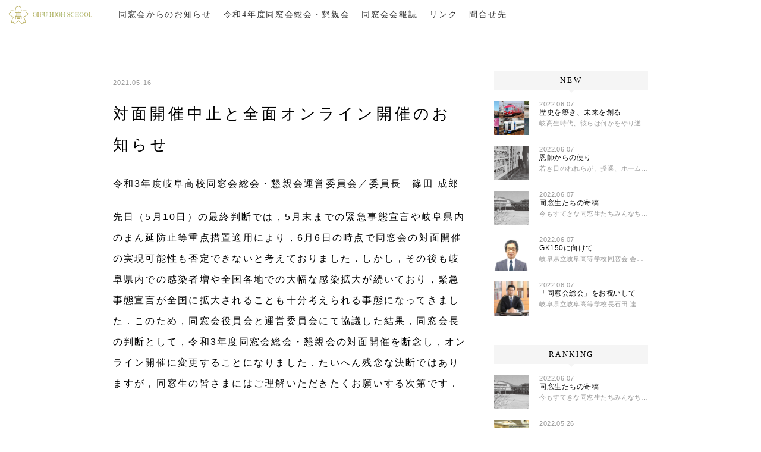

--- FILE ---
content_type: text/html; charset=UTF-8
request_url: https://giko-dosokai.com/r3-4-dosokai/965/
body_size: 8947
content:



<!doctype html>
<html lang="ja">
<head>
<meta charset="UTF-8">
<meta name="description" content="岐阜県立岐阜高等学校同窓会総会・懇親会運営委員会">
<meta name="keywords" content="岐阜高校,岐阜高校同窓会">
<meta name="viewport" content="width=device-width,initial-scale=1.0,minimum-scale=1.0,maximum-scale=1.0,user-scalable=no">
<!-- Global site tag (gtag.js) - Google Analytics -->
<!--<script async src="https://www.googletagmanager.com/gtag/js?id=G-KDKHVCTGST"></script>
<script>
  window.dataLayer = window.dataLayer || [];
  function gtag(){dataLayer.push(arguments);}
  gtag('js', new Date());

  gtag('config', 'G-KDKHVCTGST');
</script>-->

	      <title>対面開催中止と全面オンライン開催のお知らせ - 岐阜県立岐阜高等学校同窓会｜令和3・4年同窓会特設サイト</title>
  	
<link rel="apple-touch-icon" href="https://giko-dosokai.com/r3-4-dosokai/wp-content/themes/gifuko/images/apple-touch-icon.png">
<link rel="shortcut icon" href="https://giko-dosokai.com/r3-4-dosokai/wp-content/themes/gifuko/images/favicon.ico">
<link rel="stylesheet" href="https://giko-dosokai.com/r3-4-dosokai/wp-content/themes/gifuko/style.css">

<!-- ログイン時　ダッシュボードバーの位置調整 -->
<!-- ログイン時　ダッシュボードバーの位置調整 -->

<meta name='robots' content='max-image-preview:large' />
<link rel="alternate" type="application/rss+xml" title="岐阜県立岐阜高等学校同窓会｜令和3・4年同窓会特設サイト &raquo; 対面開催中止と全面オンライン開催のお知らせ のコメントのフィード" href="https://giko-dosokai.com/r3-4-dosokai/965/feed/" />
<link rel="alternate" title="oEmbed (JSON)" type="application/json+oembed" href="https://giko-dosokai.com/r3-4-dosokai/wp-json/oembed/1.0/embed?url=https%3A%2F%2Fgiko-dosokai.com%2Fr3-4-dosokai%2F965%2F" />
<link rel="alternate" title="oEmbed (XML)" type="text/xml+oembed" href="https://giko-dosokai.com/r3-4-dosokai/wp-json/oembed/1.0/embed?url=https%3A%2F%2Fgiko-dosokai.com%2Fr3-4-dosokai%2F965%2F&#038;format=xml" />
<style id='wp-img-auto-sizes-contain-inline-css' type='text/css'>
img:is([sizes=auto i],[sizes^="auto," i]){contain-intrinsic-size:3000px 1500px}
/*# sourceURL=wp-img-auto-sizes-contain-inline-css */
</style>
<style id='wp-emoji-styles-inline-css' type='text/css'>

	img.wp-smiley, img.emoji {
		display: inline !important;
		border: none !important;
		box-shadow: none !important;
		height: 1em !important;
		width: 1em !important;
		margin: 0 0.07em !important;
		vertical-align: -0.1em !important;
		background: none !important;
		padding: 0 !important;
	}
/*# sourceURL=wp-emoji-styles-inline-css */
</style>
<style id='wp-block-library-inline-css' type='text/css'>
:root{--wp-block-synced-color:#7a00df;--wp-block-synced-color--rgb:122,0,223;--wp-bound-block-color:var(--wp-block-synced-color);--wp-editor-canvas-background:#ddd;--wp-admin-theme-color:#007cba;--wp-admin-theme-color--rgb:0,124,186;--wp-admin-theme-color-darker-10:#006ba1;--wp-admin-theme-color-darker-10--rgb:0,107,160.5;--wp-admin-theme-color-darker-20:#005a87;--wp-admin-theme-color-darker-20--rgb:0,90,135;--wp-admin-border-width-focus:2px}@media (min-resolution:192dpi){:root{--wp-admin-border-width-focus:1.5px}}.wp-element-button{cursor:pointer}:root .has-very-light-gray-background-color{background-color:#eee}:root .has-very-dark-gray-background-color{background-color:#313131}:root .has-very-light-gray-color{color:#eee}:root .has-very-dark-gray-color{color:#313131}:root .has-vivid-green-cyan-to-vivid-cyan-blue-gradient-background{background:linear-gradient(135deg,#00d084,#0693e3)}:root .has-purple-crush-gradient-background{background:linear-gradient(135deg,#34e2e4,#4721fb 50%,#ab1dfe)}:root .has-hazy-dawn-gradient-background{background:linear-gradient(135deg,#faaca8,#dad0ec)}:root .has-subdued-olive-gradient-background{background:linear-gradient(135deg,#fafae1,#67a671)}:root .has-atomic-cream-gradient-background{background:linear-gradient(135deg,#fdd79a,#004a59)}:root .has-nightshade-gradient-background{background:linear-gradient(135deg,#330968,#31cdcf)}:root .has-midnight-gradient-background{background:linear-gradient(135deg,#020381,#2874fc)}:root{--wp--preset--font-size--normal:16px;--wp--preset--font-size--huge:42px}.has-regular-font-size{font-size:1em}.has-larger-font-size{font-size:2.625em}.has-normal-font-size{font-size:var(--wp--preset--font-size--normal)}.has-huge-font-size{font-size:var(--wp--preset--font-size--huge)}.has-text-align-center{text-align:center}.has-text-align-left{text-align:left}.has-text-align-right{text-align:right}.has-fit-text{white-space:nowrap!important}#end-resizable-editor-section{display:none}.aligncenter{clear:both}.items-justified-left{justify-content:flex-start}.items-justified-center{justify-content:center}.items-justified-right{justify-content:flex-end}.items-justified-space-between{justify-content:space-between}.screen-reader-text{border:0;clip-path:inset(50%);height:1px;margin:-1px;overflow:hidden;padding:0;position:absolute;width:1px;word-wrap:normal!important}.screen-reader-text:focus{background-color:#ddd;clip-path:none;color:#444;display:block;font-size:1em;height:auto;left:5px;line-height:normal;padding:15px 23px 14px;text-decoration:none;top:5px;width:auto;z-index:100000}html :where(.has-border-color){border-style:solid}html :where([style*=border-top-color]){border-top-style:solid}html :where([style*=border-right-color]){border-right-style:solid}html :where([style*=border-bottom-color]){border-bottom-style:solid}html :where([style*=border-left-color]){border-left-style:solid}html :where([style*=border-width]){border-style:solid}html :where([style*=border-top-width]){border-top-style:solid}html :where([style*=border-right-width]){border-right-style:solid}html :where([style*=border-bottom-width]){border-bottom-style:solid}html :where([style*=border-left-width]){border-left-style:solid}html :where(img[class*=wp-image-]){height:auto;max-width:100%}:where(figure){margin:0 0 1em}html :where(.is-position-sticky){--wp-admin--admin-bar--position-offset:var(--wp-admin--admin-bar--height,0px)}@media screen and (max-width:600px){html :where(.is-position-sticky){--wp-admin--admin-bar--position-offset:0px}}

/*# sourceURL=wp-block-library-inline-css */
</style><style id='wp-block-heading-inline-css' type='text/css'>
h1:where(.wp-block-heading).has-background,h2:where(.wp-block-heading).has-background,h3:where(.wp-block-heading).has-background,h4:where(.wp-block-heading).has-background,h5:where(.wp-block-heading).has-background,h6:where(.wp-block-heading).has-background{padding:1.25em 2.375em}h1.has-text-align-left[style*=writing-mode]:where([style*=vertical-lr]),h1.has-text-align-right[style*=writing-mode]:where([style*=vertical-rl]),h2.has-text-align-left[style*=writing-mode]:where([style*=vertical-lr]),h2.has-text-align-right[style*=writing-mode]:where([style*=vertical-rl]),h3.has-text-align-left[style*=writing-mode]:where([style*=vertical-lr]),h3.has-text-align-right[style*=writing-mode]:where([style*=vertical-rl]),h4.has-text-align-left[style*=writing-mode]:where([style*=vertical-lr]),h4.has-text-align-right[style*=writing-mode]:where([style*=vertical-rl]),h5.has-text-align-left[style*=writing-mode]:where([style*=vertical-lr]),h5.has-text-align-right[style*=writing-mode]:where([style*=vertical-rl]),h6.has-text-align-left[style*=writing-mode]:where([style*=vertical-lr]),h6.has-text-align-right[style*=writing-mode]:where([style*=vertical-rl]){rotate:180deg}
/*# sourceURL=https://giko-dosokai.com/r3-4-dosokai/wp-includes/blocks/heading/style.min.css */
</style>
<style id='wp-block-list-inline-css' type='text/css'>
ol,ul{box-sizing:border-box}:root :where(.wp-block-list.has-background){padding:1.25em 2.375em}
/*# sourceURL=https://giko-dosokai.com/r3-4-dosokai/wp-includes/blocks/list/style.min.css */
</style>
<style id='wp-block-paragraph-inline-css' type='text/css'>
.is-small-text{font-size:.875em}.is-regular-text{font-size:1em}.is-large-text{font-size:2.25em}.is-larger-text{font-size:3em}.has-drop-cap:not(:focus):first-letter{float:left;font-size:8.4em;font-style:normal;font-weight:100;line-height:.68;margin:.05em .1em 0 0;text-transform:uppercase}body.rtl .has-drop-cap:not(:focus):first-letter{float:none;margin-left:.1em}p.has-drop-cap.has-background{overflow:hidden}:root :where(p.has-background){padding:1.25em 2.375em}:where(p.has-text-color:not(.has-link-color)) a{color:inherit}p.has-text-align-left[style*="writing-mode:vertical-lr"],p.has-text-align-right[style*="writing-mode:vertical-rl"]{rotate:180deg}
/*# sourceURL=https://giko-dosokai.com/r3-4-dosokai/wp-includes/blocks/paragraph/style.min.css */
</style>
<style id='global-styles-inline-css' type='text/css'>
:root{--wp--preset--aspect-ratio--square: 1;--wp--preset--aspect-ratio--4-3: 4/3;--wp--preset--aspect-ratio--3-4: 3/4;--wp--preset--aspect-ratio--3-2: 3/2;--wp--preset--aspect-ratio--2-3: 2/3;--wp--preset--aspect-ratio--16-9: 16/9;--wp--preset--aspect-ratio--9-16: 9/16;--wp--preset--color--black: #000000;--wp--preset--color--cyan-bluish-gray: #abb8c3;--wp--preset--color--white: #ffffff;--wp--preset--color--pale-pink: #f78da7;--wp--preset--color--vivid-red: #cf2e2e;--wp--preset--color--luminous-vivid-orange: #ff6900;--wp--preset--color--luminous-vivid-amber: #fcb900;--wp--preset--color--light-green-cyan: #7bdcb5;--wp--preset--color--vivid-green-cyan: #00d084;--wp--preset--color--pale-cyan-blue: #8ed1fc;--wp--preset--color--vivid-cyan-blue: #0693e3;--wp--preset--color--vivid-purple: #9b51e0;--wp--preset--gradient--vivid-cyan-blue-to-vivid-purple: linear-gradient(135deg,rgb(6,147,227) 0%,rgb(155,81,224) 100%);--wp--preset--gradient--light-green-cyan-to-vivid-green-cyan: linear-gradient(135deg,rgb(122,220,180) 0%,rgb(0,208,130) 100%);--wp--preset--gradient--luminous-vivid-amber-to-luminous-vivid-orange: linear-gradient(135deg,rgb(252,185,0) 0%,rgb(255,105,0) 100%);--wp--preset--gradient--luminous-vivid-orange-to-vivid-red: linear-gradient(135deg,rgb(255,105,0) 0%,rgb(207,46,46) 100%);--wp--preset--gradient--very-light-gray-to-cyan-bluish-gray: linear-gradient(135deg,rgb(238,238,238) 0%,rgb(169,184,195) 100%);--wp--preset--gradient--cool-to-warm-spectrum: linear-gradient(135deg,rgb(74,234,220) 0%,rgb(151,120,209) 20%,rgb(207,42,186) 40%,rgb(238,44,130) 60%,rgb(251,105,98) 80%,rgb(254,248,76) 100%);--wp--preset--gradient--blush-light-purple: linear-gradient(135deg,rgb(255,206,236) 0%,rgb(152,150,240) 100%);--wp--preset--gradient--blush-bordeaux: linear-gradient(135deg,rgb(254,205,165) 0%,rgb(254,45,45) 50%,rgb(107,0,62) 100%);--wp--preset--gradient--luminous-dusk: linear-gradient(135deg,rgb(255,203,112) 0%,rgb(199,81,192) 50%,rgb(65,88,208) 100%);--wp--preset--gradient--pale-ocean: linear-gradient(135deg,rgb(255,245,203) 0%,rgb(182,227,212) 50%,rgb(51,167,181) 100%);--wp--preset--gradient--electric-grass: linear-gradient(135deg,rgb(202,248,128) 0%,rgb(113,206,126) 100%);--wp--preset--gradient--midnight: linear-gradient(135deg,rgb(2,3,129) 0%,rgb(40,116,252) 100%);--wp--preset--font-size--small: 13px;--wp--preset--font-size--medium: 20px;--wp--preset--font-size--large: 36px;--wp--preset--font-size--x-large: 42px;--wp--preset--spacing--20: 0.44rem;--wp--preset--spacing--30: 0.67rem;--wp--preset--spacing--40: 1rem;--wp--preset--spacing--50: 1.5rem;--wp--preset--spacing--60: 2.25rem;--wp--preset--spacing--70: 3.38rem;--wp--preset--spacing--80: 5.06rem;--wp--preset--shadow--natural: 6px 6px 9px rgba(0, 0, 0, 0.2);--wp--preset--shadow--deep: 12px 12px 50px rgba(0, 0, 0, 0.4);--wp--preset--shadow--sharp: 6px 6px 0px rgba(0, 0, 0, 0.2);--wp--preset--shadow--outlined: 6px 6px 0px -3px rgb(255, 255, 255), 6px 6px rgb(0, 0, 0);--wp--preset--shadow--crisp: 6px 6px 0px rgb(0, 0, 0);}:where(.is-layout-flex){gap: 0.5em;}:where(.is-layout-grid){gap: 0.5em;}body .is-layout-flex{display: flex;}.is-layout-flex{flex-wrap: wrap;align-items: center;}.is-layout-flex > :is(*, div){margin: 0;}body .is-layout-grid{display: grid;}.is-layout-grid > :is(*, div){margin: 0;}:where(.wp-block-columns.is-layout-flex){gap: 2em;}:where(.wp-block-columns.is-layout-grid){gap: 2em;}:where(.wp-block-post-template.is-layout-flex){gap: 1.25em;}:where(.wp-block-post-template.is-layout-grid){gap: 1.25em;}.has-black-color{color: var(--wp--preset--color--black) !important;}.has-cyan-bluish-gray-color{color: var(--wp--preset--color--cyan-bluish-gray) !important;}.has-white-color{color: var(--wp--preset--color--white) !important;}.has-pale-pink-color{color: var(--wp--preset--color--pale-pink) !important;}.has-vivid-red-color{color: var(--wp--preset--color--vivid-red) !important;}.has-luminous-vivid-orange-color{color: var(--wp--preset--color--luminous-vivid-orange) !important;}.has-luminous-vivid-amber-color{color: var(--wp--preset--color--luminous-vivid-amber) !important;}.has-light-green-cyan-color{color: var(--wp--preset--color--light-green-cyan) !important;}.has-vivid-green-cyan-color{color: var(--wp--preset--color--vivid-green-cyan) !important;}.has-pale-cyan-blue-color{color: var(--wp--preset--color--pale-cyan-blue) !important;}.has-vivid-cyan-blue-color{color: var(--wp--preset--color--vivid-cyan-blue) !important;}.has-vivid-purple-color{color: var(--wp--preset--color--vivid-purple) !important;}.has-black-background-color{background-color: var(--wp--preset--color--black) !important;}.has-cyan-bluish-gray-background-color{background-color: var(--wp--preset--color--cyan-bluish-gray) !important;}.has-white-background-color{background-color: var(--wp--preset--color--white) !important;}.has-pale-pink-background-color{background-color: var(--wp--preset--color--pale-pink) !important;}.has-vivid-red-background-color{background-color: var(--wp--preset--color--vivid-red) !important;}.has-luminous-vivid-orange-background-color{background-color: var(--wp--preset--color--luminous-vivid-orange) !important;}.has-luminous-vivid-amber-background-color{background-color: var(--wp--preset--color--luminous-vivid-amber) !important;}.has-light-green-cyan-background-color{background-color: var(--wp--preset--color--light-green-cyan) !important;}.has-vivid-green-cyan-background-color{background-color: var(--wp--preset--color--vivid-green-cyan) !important;}.has-pale-cyan-blue-background-color{background-color: var(--wp--preset--color--pale-cyan-blue) !important;}.has-vivid-cyan-blue-background-color{background-color: var(--wp--preset--color--vivid-cyan-blue) !important;}.has-vivid-purple-background-color{background-color: var(--wp--preset--color--vivid-purple) !important;}.has-black-border-color{border-color: var(--wp--preset--color--black) !important;}.has-cyan-bluish-gray-border-color{border-color: var(--wp--preset--color--cyan-bluish-gray) !important;}.has-white-border-color{border-color: var(--wp--preset--color--white) !important;}.has-pale-pink-border-color{border-color: var(--wp--preset--color--pale-pink) !important;}.has-vivid-red-border-color{border-color: var(--wp--preset--color--vivid-red) !important;}.has-luminous-vivid-orange-border-color{border-color: var(--wp--preset--color--luminous-vivid-orange) !important;}.has-luminous-vivid-amber-border-color{border-color: var(--wp--preset--color--luminous-vivid-amber) !important;}.has-light-green-cyan-border-color{border-color: var(--wp--preset--color--light-green-cyan) !important;}.has-vivid-green-cyan-border-color{border-color: var(--wp--preset--color--vivid-green-cyan) !important;}.has-pale-cyan-blue-border-color{border-color: var(--wp--preset--color--pale-cyan-blue) !important;}.has-vivid-cyan-blue-border-color{border-color: var(--wp--preset--color--vivid-cyan-blue) !important;}.has-vivid-purple-border-color{border-color: var(--wp--preset--color--vivid-purple) !important;}.has-vivid-cyan-blue-to-vivid-purple-gradient-background{background: var(--wp--preset--gradient--vivid-cyan-blue-to-vivid-purple) !important;}.has-light-green-cyan-to-vivid-green-cyan-gradient-background{background: var(--wp--preset--gradient--light-green-cyan-to-vivid-green-cyan) !important;}.has-luminous-vivid-amber-to-luminous-vivid-orange-gradient-background{background: var(--wp--preset--gradient--luminous-vivid-amber-to-luminous-vivid-orange) !important;}.has-luminous-vivid-orange-to-vivid-red-gradient-background{background: var(--wp--preset--gradient--luminous-vivid-orange-to-vivid-red) !important;}.has-very-light-gray-to-cyan-bluish-gray-gradient-background{background: var(--wp--preset--gradient--very-light-gray-to-cyan-bluish-gray) !important;}.has-cool-to-warm-spectrum-gradient-background{background: var(--wp--preset--gradient--cool-to-warm-spectrum) !important;}.has-blush-light-purple-gradient-background{background: var(--wp--preset--gradient--blush-light-purple) !important;}.has-blush-bordeaux-gradient-background{background: var(--wp--preset--gradient--blush-bordeaux) !important;}.has-luminous-dusk-gradient-background{background: var(--wp--preset--gradient--luminous-dusk) !important;}.has-pale-ocean-gradient-background{background: var(--wp--preset--gradient--pale-ocean) !important;}.has-electric-grass-gradient-background{background: var(--wp--preset--gradient--electric-grass) !important;}.has-midnight-gradient-background{background: var(--wp--preset--gradient--midnight) !important;}.has-small-font-size{font-size: var(--wp--preset--font-size--small) !important;}.has-medium-font-size{font-size: var(--wp--preset--font-size--medium) !important;}.has-large-font-size{font-size: var(--wp--preset--font-size--large) !important;}.has-x-large-font-size{font-size: var(--wp--preset--font-size--x-large) !important;}
/*# sourceURL=global-styles-inline-css */
</style>

<style id='classic-theme-styles-inline-css' type='text/css'>
/*! This file is auto-generated */
.wp-block-button__link{color:#fff;background-color:#32373c;border-radius:9999px;box-shadow:none;text-decoration:none;padding:calc(.667em + 2px) calc(1.333em + 2px);font-size:1.125em}.wp-block-file__button{background:#32373c;color:#fff;text-decoration:none}
/*# sourceURL=/wp-includes/css/classic-themes.min.css */
</style>
<link rel="https://api.w.org/" href="https://giko-dosokai.com/r3-4-dosokai/wp-json/" /><link rel="alternate" title="JSON" type="application/json" href="https://giko-dosokai.com/r3-4-dosokai/wp-json/wp/v2/posts/965" /><link rel="EditURI" type="application/rsd+xml" title="RSD" href="https://giko-dosokai.com/r3-4-dosokai/xmlrpc.php?rsd" />
<meta name="generator" content="WordPress 6.9" />
<link rel="canonical" href="https://giko-dosokai.com/r3-4-dosokai/965/" />
<link rel='shortlink' href='https://giko-dosokai.com/r3-4-dosokai/?p=965' />
</head>
<body>
<header>
<h1>
<a href="https://giko-dosokai.com/r3-4-dosokai/">
<div class="h1i"><img src="https://giko-dosokai.com/r3-4-dosokai/wp-content/themes/gifuko/images/rm_logo.png" alt="岐阜高校" /></div>
<div class="h1p"><img src="https://giko-dosokai.com/r3-4-dosokai/wp-content/themes/gifuko/images/h1b.png" alt="岐阜高校同窓会" /></div>
</a>
</h1>
<nav>
<ul>
<li><a href="https://giko-dosokai.com/r3-4-dosokai/blog/">同窓会からのお知らせ</a></li>
<li><a href="https://giko-dosokai.com/r3-4-dosokai/1595/">令和4年度同窓会総会・懇親会</a></li>
<li><a href="https://giko-dosokai.com/r3-4-dosokai/kaiho/">同窓会会報誌</a></li>
<li><a href="https://giko-dosokai.com/r3-4-dosokai/link/">リンク</a></li>
<li><a href="https://giko-dosokai.com/r3-4-dosokai/info/">問合せ先</a></li>
</ul>
</nav>
</header>

<main>
	
	
	





<div class="art">
	


	
	
<div class="bl">




<div class="ct_sm"></div>

	
	<div class="dy">2021.05.16</div>
	


<div class="ct_ti">対面開催中止と全面オンライン開催のお知らせ</div>
<div class="ct">
	
<p>令和3年度岐阜高校同窓会総会・懇親会運営委員会／委員長　篠田 成郎</p>



<p>先日（5月10日）の最終判断では，5月末までの緊急事態宣言や岐阜県内のまん延防止等重点措置適用により，6月6日の時点で同窓会の対面開催の実現可能性も否定できないと考えておりました．しかし，その後も岐阜県内での感染者増や全国各地での大幅な感染拡大が続いており，緊急事態宣言が全国に拡大されることも十分考えられる事態になってきました．このため，同窓会役員会と運営委員会にて協議した結果，同窓会長の判断として，令和3年度同窓会総会・懇親会の対面開催を断念し，オンライン開催に変更することになりました．たいへん残念な決断ではありますが，同窓生の皆さまにはご理解いただきたくお願いする次第です．</p>
	
			


</div>













<div class="blnav">
<p><a href="https://giko-dosokai.com/r3-4-dosokai/967/" rel="next">次の記事へ</a></p>
<p><a href="https://giko-dosokai.com/r3-4-dosokai/blog/">記事一覧へ</a></p>
<p><a href="https://giko-dosokai.com/r3-4-dosokai/178/" rel="prev">前の記事へ</a></p>
</div>
	


	
</div>
	

	

	
	
<div class="arc">

<div class="sdpp">
<p>NEW</p>
</div>
	
	
<ul>

<li class="arcs">
<div class="arcl">
<div class="arclim">
<a href="https://giko-dosokai.com/r3-4-dosokai/1711/">
	<img width="2040" height="920" src="https://giko-dosokai.com/r3-4-dosokai/wp-content/uploads/2022/06/04_02.jpg" class="attachment-post-thumbnail size-post-thumbnail wp-post-image" alt="" decoding="async" loading="lazy" srcset="https://giko-dosokai.com/r3-4-dosokai/wp-content/uploads/2022/06/04_02.jpg 2040w, https://giko-dosokai.com/r3-4-dosokai/wp-content/uploads/2022/06/04_02-300x135.jpg 300w, https://giko-dosokai.com/r3-4-dosokai/wp-content/uploads/2022/06/04_02-1024x462.jpg 1024w, https://giko-dosokai.com/r3-4-dosokai/wp-content/uploads/2022/06/04_02-768x346.jpg 768w, https://giko-dosokai.com/r3-4-dosokai/wp-content/uploads/2022/06/04_02-1536x693.jpg 1536w" sizes="auto, (max-width: 2040px) 100vw, 2040px" />	</a>
</div>
</div>
<div class="arcr">
<p><span>2022.06.07</span></p>
<h2><a href="https://giko-dosokai.com/r3-4-dosokai/1711/">歴史を築き、未来を創る</a></h2>
<p><p>岐高生時代、彼らは何かをやり遂げると、皆が期待していた同<a href="https://giko-dosokai.com/r3-4-dosokai/1711/">〔 … 続きを読む 〕</a></p>
</p>
</div>
</li>
<li class="arcs">
<div class="arcl">
<div class="arclim">
<a href="https://giko-dosokai.com/r3-4-dosokai/1674/">
	<img width="2112" height="1008" src="https://giko-dosokai.com/r3-4-dosokai/wp-content/uploads/2022/06/04_03.jpg" class="attachment-post-thumbnail size-post-thumbnail wp-post-image" alt="" decoding="async" loading="lazy" srcset="https://giko-dosokai.com/r3-4-dosokai/wp-content/uploads/2022/06/04_03.jpg 2112w, https://giko-dosokai.com/r3-4-dosokai/wp-content/uploads/2022/06/04_03-300x143.jpg 300w, https://giko-dosokai.com/r3-4-dosokai/wp-content/uploads/2022/06/04_03-1024x489.jpg 1024w, https://giko-dosokai.com/r3-4-dosokai/wp-content/uploads/2022/06/04_03-768x367.jpg 768w, https://giko-dosokai.com/r3-4-dosokai/wp-content/uploads/2022/06/04_03-1536x733.jpg 1536w, https://giko-dosokai.com/r3-4-dosokai/wp-content/uploads/2022/06/04_03-2048x977.jpg 2048w" sizes="auto, (max-width: 2112px) 100vw, 2112px" />	</a>
</div>
</div>
<div class="arcr">
<p><span>2022.06.07</span></p>
<h2><a href="https://giko-dosokai.com/r3-4-dosokai/1674/">恩師からの便り</a></h2>
<p><p>若き日のわれらが、授業、ホームルーム、進路指導など困らせ<a href="https://giko-dosokai.com/r3-4-dosokai/1674/">〔 … 続きを読む 〕</a></p>
</p>
</div>
</li>
<li class="arcs">
<div class="arcl">
<div class="arclim">
<a href="https://giko-dosokai.com/r3-4-dosokai/1679/">
	<img width="2112" height="1008" src="https://giko-dosokai.com/r3-4-dosokai/wp-content/uploads/2022/06/04_04.jpg" class="attachment-post-thumbnail size-post-thumbnail wp-post-image" alt="" decoding="async" loading="lazy" srcset="https://giko-dosokai.com/r3-4-dosokai/wp-content/uploads/2022/06/04_04.jpg 2112w, https://giko-dosokai.com/r3-4-dosokai/wp-content/uploads/2022/06/04_04-300x143.jpg 300w, https://giko-dosokai.com/r3-4-dosokai/wp-content/uploads/2022/06/04_04-1024x489.jpg 1024w, https://giko-dosokai.com/r3-4-dosokai/wp-content/uploads/2022/06/04_04-768x367.jpg 768w, https://giko-dosokai.com/r3-4-dosokai/wp-content/uploads/2022/06/04_04-1536x733.jpg 1536w, https://giko-dosokai.com/r3-4-dosokai/wp-content/uploads/2022/06/04_04-2048x977.jpg 2048w" sizes="auto, (max-width: 2112px) 100vw, 2112px" />	</a>
</div>
</div>
<div class="arcr">
<p><span>2022.06.07</span></p>
<h2><a href="https://giko-dosokai.com/r3-4-dosokai/1679/">同窓生たちの寄稿</a></h2>
<p><p>今もすてきな同窓生たちみんなちがってみんないい 思い出の<a href="https://giko-dosokai.com/r3-4-dosokai/1679/">〔 … 続きを読む 〕</a></p>
</p>
</div>
</li>
<li class="arcs">
<div class="arcl">
<div class="arclim">
<a href="https://giko-dosokai.com/r3-4-dosokai/1705/">
	<img width="960" height="1280" src="https://giko-dosokai.com/r3-4-dosokai/wp-content/uploads/2021/04/article_04.jpg" class="attachment-post-thumbnail size-post-thumbnail wp-post-image" alt="" decoding="async" loading="lazy" srcset="https://giko-dosokai.com/r3-4-dosokai/wp-content/uploads/2021/04/article_04.jpg 960w, https://giko-dosokai.com/r3-4-dosokai/wp-content/uploads/2021/04/article_04-225x300.jpg 225w, https://giko-dosokai.com/r3-4-dosokai/wp-content/uploads/2021/04/article_04-768x1024.jpg 768w" sizes="auto, (max-width: 960px) 100vw, 960px" />	</a>
</div>
</div>
<div class="arcr">
<p><span>2022.06.07</span></p>
<h2><a href="https://giko-dosokai.com/r3-4-dosokai/1705/">GK150に向けて</a></h2>
<p><p>岐阜県立岐阜高等学校同窓会 会長木方 伸一郎 コロナ禍で<a href="https://giko-dosokai.com/r3-4-dosokai/1705/">〔 … 続きを読む 〕</a></p>
</p>
</div>
</li>
<li class="arcs">
<div class="arcl">
<div class="arclim">
<a href="https://giko-dosokai.com/r3-4-dosokai/1707/">
	<img width="1280" height="960" src="https://giko-dosokai.com/r3-4-dosokai/wp-content/uploads/2021/05/2sst3997.jpg" class="attachment-post-thumbnail size-post-thumbnail wp-post-image" alt="" decoding="async" loading="lazy" srcset="https://giko-dosokai.com/r3-4-dosokai/wp-content/uploads/2021/05/2sst3997.jpg 1280w, https://giko-dosokai.com/r3-4-dosokai/wp-content/uploads/2021/05/2sst3997-300x225.jpg 300w, https://giko-dosokai.com/r3-4-dosokai/wp-content/uploads/2021/05/2sst3997-1024x768.jpg 1024w, https://giko-dosokai.com/r3-4-dosokai/wp-content/uploads/2021/05/2sst3997-768x576.jpg 768w" sizes="auto, (max-width: 1280px) 100vw, 1280px" />	</a>
</div>
</div>
<div class="arcr">
<p><span>2022.06.07</span></p>
<h2><a href="https://giko-dosokai.com/r3-4-dosokai/1707/">「同窓会総会」をお祝いして</a></h2>
<p><p>岐阜県立岐阜高等学校長石田 達也 令和四年度の岐阜高校同<a href="https://giko-dosokai.com/r3-4-dosokai/1707/">〔 … 続きを読む 〕</a></p>
</p>
</div>
</li>
</ul>
	

	
	
	
	<div class="sdpp mt2">
<p>RANKING</p>
</div>

	
	<ul>

<li class="arcs">
<div class="arcl">
<div class="arclim">
<a href="https://giko-dosokai.com/r3-4-dosokai/1679/">
	<img width="2112" height="1008" src="https://giko-dosokai.com/r3-4-dosokai/wp-content/uploads/2022/06/04_04.jpg" class="attachment-post-thumbnail size-post-thumbnail wp-post-image" alt="" decoding="async" loading="lazy" srcset="https://giko-dosokai.com/r3-4-dosokai/wp-content/uploads/2022/06/04_04.jpg 2112w, https://giko-dosokai.com/r3-4-dosokai/wp-content/uploads/2022/06/04_04-300x143.jpg 300w, https://giko-dosokai.com/r3-4-dosokai/wp-content/uploads/2022/06/04_04-1024x489.jpg 1024w, https://giko-dosokai.com/r3-4-dosokai/wp-content/uploads/2022/06/04_04-768x367.jpg 768w, https://giko-dosokai.com/r3-4-dosokai/wp-content/uploads/2022/06/04_04-1536x733.jpg 1536w, https://giko-dosokai.com/r3-4-dosokai/wp-content/uploads/2022/06/04_04-2048x977.jpg 2048w" sizes="auto, (max-width: 2112px) 100vw, 2112px" />	</a>
</div>
</div>
<div class="arcr">
<p><span>2022.06.07</span></p>
<h2><a href="https://giko-dosokai.com/r3-4-dosokai/1679/">同窓生たちの寄稿</a></h2>
<p><p>今もすてきな同窓生たちみんなちがってみんないい 思い出の<a href="https://giko-dosokai.com/r3-4-dosokai/1679/">〔 … 続きを読む 〕</a></p>
</p>
</div>
</li>


<li class="arcs">
<div class="arcl">
<div class="arclim">
<a href="https://giko-dosokai.com/r3-4-dosokai/1595/">
	<img width="999" height="511" src="https://giko-dosokai.com/r3-4-dosokai/wp-content/uploads/2022/05/220624_sm.jpg" class="attachment-post-thumbnail size-post-thumbnail wp-post-image" alt="" decoding="async" loading="lazy" srcset="https://giko-dosokai.com/r3-4-dosokai/wp-content/uploads/2022/05/220624_sm.jpg 999w, https://giko-dosokai.com/r3-4-dosokai/wp-content/uploads/2022/05/220624_sm-300x153.jpg 300w, https://giko-dosokai.com/r3-4-dosokai/wp-content/uploads/2022/05/220624_sm-768x393.jpg 768w" sizes="auto, (max-width: 999px) 100vw, 999px" />	</a>
</div>
</div>
<div class="arcr">
<p><span>2022.05.26</span></p>
<h2><a href="https://giko-dosokai.com/r3-4-dosokai/1595/">令和4年度岐阜県立岐阜高等学校同窓会</a></h2>
<p><p>（2022年6月24日更新 : 動画公開） 総会・懇親会<a href="https://giko-dosokai.com/r3-4-dosokai/1595/">〔 … 続きを読む 〕</a></p>
</p>
</div>
</li>


<li class="arcs">
<div class="arcl">
<div class="arclim">
<a href="https://giko-dosokai.com/r3-4-dosokai/1211/">
	<img width="1198" height="775" src="https://giko-dosokai.com/r3-4-dosokai/wp-content/uploads/2021/08/03_01_01.jpg" class="attachment-post-thumbnail size-post-thumbnail wp-post-image" alt="" decoding="async" loading="lazy" srcset="https://giko-dosokai.com/r3-4-dosokai/wp-content/uploads/2021/08/03_01_01.jpg 1198w, https://giko-dosokai.com/r3-4-dosokai/wp-content/uploads/2021/08/03_01_01-300x194.jpg 300w, https://giko-dosokai.com/r3-4-dosokai/wp-content/uploads/2021/08/03_01_01-1024x662.jpg 1024w, https://giko-dosokai.com/r3-4-dosokai/wp-content/uploads/2021/08/03_01_01-768x497.jpg 768w" sizes="auto, (max-width: 1198px) 100vw, 1198px" />	</a>
</div>
</div>
<div class="arcr">
<p><span>2021.08.25</span></p>
<h2><a href="https://giko-dosokai.com/r3-4-dosokai/1211/">長良川川原町ぶらぶら歩き</a></h2>
<p><p>長良川の美しさを満喫し、おいしい料理をいただいて、楽しい<a href="https://giko-dosokai.com/r3-4-dosokai/1211/">〔 … 続きを読む 〕</a></p>
</p>
</div>
</li>


<li class="arcs">
<div class="arcl">
<div class="arclim">
<a href="https://giko-dosokai.com/r3-4-dosokai/1422/">
	<img width="518" height="320" src="https://giko-dosokai.com/r3-4-dosokai/wp-content/uploads/2021/08/sm_s_03.jpg" class="attachment-post-thumbnail size-post-thumbnail wp-post-image" alt="" decoding="async" loading="lazy" srcset="https://giko-dosokai.com/r3-4-dosokai/wp-content/uploads/2021/08/sm_s_03.jpg 518w, https://giko-dosokai.com/r3-4-dosokai/wp-content/uploads/2021/08/sm_s_03-300x185.jpg 300w" sizes="auto, (max-width: 518px) 100vw, 518px" />	</a>
</div>
</div>
<div class="arcr">
<p><span>2021.08.24</span></p>
<h2><a href="https://giko-dosokai.com/r3-4-dosokai/1422/">学年代表思い出</a></h2>
<p><p>僕の百折不撓　還暦編 昭和53年卒河嶋　廣 高校時代から<a href="https://giko-dosokai.com/r3-4-dosokai/1422/">〔 … 続きを読む 〕</a></p>
</p>
</div>
</li>


<li class="arcs">
<div class="arcl">
<div class="arclim">
<a href="https://giko-dosokai.com/r3-4-dosokai/992/">
	<img width="1280" height="720" src="https://giko-dosokai.com/r3-4-dosokai/wp-content/uploads/2021/06/3.jpg" class="attachment-post-thumbnail size-post-thumbnail wp-post-image" alt="" decoding="async" loading="lazy" srcset="https://giko-dosokai.com/r3-4-dosokai/wp-content/uploads/2021/06/3.jpg 1280w, https://giko-dosokai.com/r3-4-dosokai/wp-content/uploads/2021/06/3-300x169.jpg 300w, https://giko-dosokai.com/r3-4-dosokai/wp-content/uploads/2021/06/3-1024x576.jpg 1024w, https://giko-dosokai.com/r3-4-dosokai/wp-content/uploads/2021/06/3-768x432.jpg 768w" sizes="auto, (max-width: 1280px) 100vw, 1280px" />	</a>
</div>
</div>
<div class="arcr">
<p><span>2021.05.26</span></p>
<h2><a href="https://giko-dosokai.com/r3-4-dosokai/992/">令和3年度岐阜県立岐阜高等学校同窓会</a></h2>
<p><p>（2021年6月28日更新；動画公開） 総会・懇親会　式<a href="https://giko-dosokai.com/r3-4-dosokai/992/">〔 … 続きを読む 〕</a></p>
</p>
</div>
</li>

</ul>
	
	

</div>


	</div>





</main>
<footer>
<div class="svslr">
<div class="svslg"><img src="https://giko-dosokai.com/r3-4-dosokai/wp-content/themes/gifuko/images/rm_logo_w.png" alt="岐阜高校" /></div>
<div class="svsrg"><p>岐阜高校同窓会総会／懇親会運営委員会</p></div>
</div>
	<address>Copyright &copy; Gifu High School Alumni association. All rights reserved.</address>
</footer>
<div class="vsh3"><img src="https://giko-dosokai.com/r3-4-dosokai/wp-content/themes/gifuko/images/vsh3.png" alt="岐阜高校同窓会" /></div>
<script type="speculationrules">
{"prefetch":[{"source":"document","where":{"and":[{"href_matches":"/r3-4-dosokai/*"},{"not":{"href_matches":["/r3-4-dosokai/wp-*.php","/r3-4-dosokai/wp-admin/*","/r3-4-dosokai/wp-content/uploads/*","/r3-4-dosokai/wp-content/*","/r3-4-dosokai/wp-content/plugins/*","/r3-4-dosokai/wp-content/themes/gifuko/*","/r3-4-dosokai/*\\?(.+)"]}},{"not":{"selector_matches":"a[rel~=\"nofollow\"]"}},{"not":{"selector_matches":".no-prefetch, .no-prefetch a"}}]},"eagerness":"conservative"}]}
</script>
<script id="wp-emoji-settings" type="application/json">
{"baseUrl":"https://s.w.org/images/core/emoji/17.0.2/72x72/","ext":".png","svgUrl":"https://s.w.org/images/core/emoji/17.0.2/svg/","svgExt":".svg","source":{"concatemoji":"https://giko-dosokai.com/r3-4-dosokai/wp-includes/js/wp-emoji-release.min.js?ver=6.9"}}
</script>
<script type="module">
/* <![CDATA[ */
/*! This file is auto-generated */
const a=JSON.parse(document.getElementById("wp-emoji-settings").textContent),o=(window._wpemojiSettings=a,"wpEmojiSettingsSupports"),s=["flag","emoji"];function i(e){try{var t={supportTests:e,timestamp:(new Date).valueOf()};sessionStorage.setItem(o,JSON.stringify(t))}catch(e){}}function c(e,t,n){e.clearRect(0,0,e.canvas.width,e.canvas.height),e.fillText(t,0,0);t=new Uint32Array(e.getImageData(0,0,e.canvas.width,e.canvas.height).data);e.clearRect(0,0,e.canvas.width,e.canvas.height),e.fillText(n,0,0);const a=new Uint32Array(e.getImageData(0,0,e.canvas.width,e.canvas.height).data);return t.every((e,t)=>e===a[t])}function p(e,t){e.clearRect(0,0,e.canvas.width,e.canvas.height),e.fillText(t,0,0);var n=e.getImageData(16,16,1,1);for(let e=0;e<n.data.length;e++)if(0!==n.data[e])return!1;return!0}function u(e,t,n,a){switch(t){case"flag":return n(e,"\ud83c\udff3\ufe0f\u200d\u26a7\ufe0f","\ud83c\udff3\ufe0f\u200b\u26a7\ufe0f")?!1:!n(e,"\ud83c\udde8\ud83c\uddf6","\ud83c\udde8\u200b\ud83c\uddf6")&&!n(e,"\ud83c\udff4\udb40\udc67\udb40\udc62\udb40\udc65\udb40\udc6e\udb40\udc67\udb40\udc7f","\ud83c\udff4\u200b\udb40\udc67\u200b\udb40\udc62\u200b\udb40\udc65\u200b\udb40\udc6e\u200b\udb40\udc67\u200b\udb40\udc7f");case"emoji":return!a(e,"\ud83e\u1fac8")}return!1}function f(e,t,n,a){let r;const o=(r="undefined"!=typeof WorkerGlobalScope&&self instanceof WorkerGlobalScope?new OffscreenCanvas(300,150):document.createElement("canvas")).getContext("2d",{willReadFrequently:!0}),s=(o.textBaseline="top",o.font="600 32px Arial",{});return e.forEach(e=>{s[e]=t(o,e,n,a)}),s}function r(e){var t=document.createElement("script");t.src=e,t.defer=!0,document.head.appendChild(t)}a.supports={everything:!0,everythingExceptFlag:!0},new Promise(t=>{let n=function(){try{var e=JSON.parse(sessionStorage.getItem(o));if("object"==typeof e&&"number"==typeof e.timestamp&&(new Date).valueOf()<e.timestamp+604800&&"object"==typeof e.supportTests)return e.supportTests}catch(e){}return null}();if(!n){if("undefined"!=typeof Worker&&"undefined"!=typeof OffscreenCanvas&&"undefined"!=typeof URL&&URL.createObjectURL&&"undefined"!=typeof Blob)try{var e="postMessage("+f.toString()+"("+[JSON.stringify(s),u.toString(),c.toString(),p.toString()].join(",")+"));",a=new Blob([e],{type:"text/javascript"});const r=new Worker(URL.createObjectURL(a),{name:"wpTestEmojiSupports"});return void(r.onmessage=e=>{i(n=e.data),r.terminate(),t(n)})}catch(e){}i(n=f(s,u,c,p))}t(n)}).then(e=>{for(const n in e)a.supports[n]=e[n],a.supports.everything=a.supports.everything&&a.supports[n],"flag"!==n&&(a.supports.everythingExceptFlag=a.supports.everythingExceptFlag&&a.supports[n]);var t;a.supports.everythingExceptFlag=a.supports.everythingExceptFlag&&!a.supports.flag,a.supports.everything||((t=a.source||{}).concatemoji?r(t.concatemoji):t.wpemoji&&t.twemoji&&(r(t.twemoji),r(t.wpemoji)))});
//# sourceURL=https://giko-dosokai.com/r3-4-dosokai/wp-includes/js/wp-emoji-loader.min.js
/* ]]> */
</script>
</body>
</html>

--- FILE ---
content_type: text/css
request_url: https://giko-dosokai.com/r3-4-dosokai/wp-content/themes/gifuko/style.css
body_size: 7586
content:
/*
Theme Name: gifuko
Theme URI:
Description:
Version:
Author:
Author URI: https://giko-dosokai.com/r3-4-dosokai/
*/


*{
  padding: 0;
  margin: 0;
}
body{
 margin: 0;
 padding: 0;
 font-family: ���S�V�b�N��, "Yu Gothic", YuGothic, "�q���M�m�p�S�V�b�N Pro", "Hiragino Kaku Gothic Pro", ���C���I, Meiryo, Osaka, "�l�r �o�S�V�b�N", "MS PGothic", sans-serif;
 display: flex;
 flex-flow: column;
 min-height: 100vh;
}
main{
 flex: 1;
}
img{
 border: none;
 vertical-align: top;
 line-height: 0;
 display: block;
}

a{
 outline: none;
 overflow: hidden;
 cursor: pointer;
 text-decoration: none;
}
a:hover{
 outline: none;
 overflow: hidden;
 cursor: pointer;
 text-decoration: underline;
}
a img{
 border: 0px;
}
.clearfix:after {
 content: ".";
 display: block;
 height: 0;
 clear: both;
 visibility: hidden;
}






/* --- �S�̂�BOX��` ---------------------------------------- */
.box {
  position   : relative;
  max-width  : 100%;
  margin     : auto;
  overflow   : hidden;
 background-color: #000;
 z-index: 1;
}

/* --- �w�i�̎w�� ------------------------------------------- */
.box .bgImg {
  position   : absolute;
  top        : 0;
  left       : 0;
  bottom     : 0;
  right      : 0;
  opacity    : 0;
  animation  : bgAnime 45s infinite;   /* 4�摜 �~ �e5s = 20s */

}

/* --- �i���Ŕw�i�摜�̃A�j���[�V���������s ----------------- */
.box .src1 {
  background : url(images/svs_r4.jpg) no-repeat;
 background-size: 100% auto;
}
.box .src2 {
  background : url(images/svs3.jpg) no-repeat;
  animation-delay  : 15s;
 background-size: 100% auto;
}
.box .src3 {
  background : url(images/svs.jpg) no-repeat;
  animation-delay  : 30s;
 background-size: 100% auto;
}
.box .src4 {
  background : url(images/svs2.jpg) no-repeat;
  animation-delay  : 45s;
 background-size: 100% auto;
}

@keyframes bgAnime {
   0% { opacity: 0; }
  25% { opacity: 1; }
  50% { opacity: 1; }
  75% { opacity: 0; }
 100% { opacity: 0; }
}

/* --- �O�ʂ̕�����`�i�T���v���̂��ߕύX���Ă��������j ----- */


@media screen and (max-width: 1023px){
/*--------------------------------------------------------------------------------------------------------------------------------------*/
.box {
  height: 298px;
}
.box .src1,
.box .src2{
 height: 100%;
}
.box .src1,
.box .src2,
.box .src3,
.box .src4{
 height: 100%;
 background-position: center center;
}

.box .imgh2{
 display: none;
}
h1{
 left: 7px;
}

/*--------------------------------------------------------------------------------------------------------------------------------------*/
}
@media screen and (min-width: 1024px){
/*--------------------------------------------------------------------------------------------------------------------------------------*/
.box {
  height: 470px;
}
.box .src1,
.box .src2,
.box .src3,
.box .src4{
  height: 470px;
}
.box .src1 {background-position: center center;}
.box .src2 {background-position: center top;}
.box .src3 {background-position: center top;}
.box .src4 {background-position: center center;}

.imgh2{
 position: absolute;
 z-index: 11;
 top: 200px;
 right: 0;
 left: 0;
 margin: 0 auto;
 width: 900px;
}
.imgh2 img{
 position: absolute;
 right: 0;
 width: 160px;
}

h1{
 left: 14px;
}

/*--------------------------------------------------------------------------------------------------------------------------------------*/
}
























nav ul,
.plc,
.atv{
 list-style: none;
}












.blnav p a:hover,
.acnav p a:hover,
.detail a:hover{
 background-color: rgba(0, 0, 0, 1.0); 
}

.blnav p a,
.acnav p a,
.detail a{
 background-color: rgba(0, 0, 0, 0.04);
color: rgba(0, 0, 0, 1.0); ;
}

header{ background-color: rgba(255, 255, 255, 1.0); }
.sdpp p{ background-color:rgba(0, 0, 0, 0.04); 
 font-family: ������, YuMincho, "�q���M�m���� ProN W3", "Hiragino Mincho ProN", HG����E, "�l�r �o����", "�l�r ����", serif;
 color:rgba(0, 0, 0, 1.0); 
 font-weight: normal;
}






/*-----------20220604-----------*/
.online,
.online_p{
 font-family: ������, YuMincho, "�q���M�m���� ProN W3", "Hiragino Mincho ProN", HG����E, "�l�r �o����", "�l�r ����", serif;
}
.online{
 margin: 70px auto 0 auto;
 text-align: center;
 font-size: 14px;
 letter-spacing: 0.28em;
}
.online a{
 padding: 0 21px 0 21px;
 height: 34px;
 line-height: 34px; 
 display: inline-block;
 background-color: #f3f3f3;
 color: rgba(0, 0, 0, 1.0);
}
.online a:hover{
 color: #333;
 transition: .4s;
 text-decoration: none;
 background-color: #333;
 color: rgba(255, 255, 255, 1.0);
}
.online_p{
 margin: 21px auto 0 auto;
 text-align: center;
 font-size: 19px;
 line-height: 1.6em;
 letter-spacing: 0.1em;
 color: #333;
}
.online_p a{
 color: #333;
 text-decoration: underline;
}
.online_p a:hover{
 text-decoration: none;
}

@media screen and (max-width: 1023px){
/*--------------------------------------------------------------------------------------------------------------------------------------*/
.online_p{
 width: 91%;
 font-size: 14px;
}
/*--------------------------------------------------------------------------------------------------------------------------------------*/
}
@media screen and (min-width: 1024px){
/*--------------------------------------------------------------------------------------------------------------------------------------*/
.online_p{
 font-size: 19px;
}
/*--------------------------------------------------------------------------------------------------------------------------------------*/
}
/*-----------20220604-----------*/






.detail a,
.acnav p a,
.sdpr p,
.news li a,
.fm,
.f_adr p a,
.rmc a,
.fvs h2,
.fvs p,
.atv a,
.arcr a{
 color: #000;
}
.grt p,
#a01,
#a03,
.plc a,
.arcr h2,
.pvsa h2,
.pvsa dt,
.pvsa dd,

.f_adr p,
.fvs p,
.plc p,
.atv p,
.grt h2,
.news li{
 color: #333;
}

.dy,
.arcr span
.news li span,
.arcr p{
 color: #999;
}





.svsa p a{
 text-decoration: underline;
}

.blnav p a:hover,
.acnav p a:hover,
.detail a:hover,
.sdpr h2,
.pt a{
 color: #fff;
}


.art,
.acnav,
.sdprrml,
address,
.news,
.detail,
.movieif,
.svsa,
.s_fm,
.svpf,
.svpt,
.svpy,
.svpl,
.svpi,
.grt,
.plc,
.atv,
.itv,
.plc p,
.atv p,
.atv h2{
 margin: 0 auto;
}




.sdpp p{
 font-size: 13px;
}
.blnav p,
.acnav p,
.detail,
.arcr h2,
.atv p{
 font-size: 12px;
}
.atv .dy,
.sdpr p,
.dy,
.arcr span,
.arcr p,
.pt a,
.f_adr p{
 font-size: 11px;
}
.svsap{
 font-size: 14px;
 margin-top: 10px;
}
.svsaps{
 font-size: 10px;
}


.rmc p,
.svpfc,
.svptc,
.svpyc,
.svplc,
.svpic,
address{
 font-size: 10px;
}
.ct h2{
 font-weight: normal;
}

.sdpp p,
.grt p,
.grt h2{
 letter-spacing: 0.2em;
}
#a01,
#a03,
.sdpr h2{
 letter-spacing: 0.18em;
}

.pvsa h2,
.blnav p,
.acnav p,
.detail,
.dy,
.fm,
.atv p,
.plc h2,
.atv h2{
 letter-spacing: 0.1em;
}
.news li,
dt,
dd{
 letter-spacing: 0.08em;
}
.arcr span,
.arcr h2,
.arcr p,
.rmc p{
 letter-spacing: 0.04em;
}




.atv h3{
 letter-spacing: 0.28em;
 text-align: center;
 font-weight: normal;
}
.atv h2 a:hover,
.atv h3 a:hover{
 text-decoration:underline;
}






.sdpp p{ line-height: 2.5em; }


.ct ul,
.ct ol{
 padding-left: 28px;
}
.ct li,
.ct p,
.grt p,
.f_adr p{
 line-height: 2.2em;
}
.atv p,
.plc p{
 line-height: 2em;
}
dt,
dd{
 line-height: 1.8em;
}
.rmc p,
.atv h2{
 line-height: 1.6em;
}
.pt a {
 line-height: 1em;
}


.sdprvs,
.sdpr img,
.sdpr h2,
.arcl img,
.sdpp p,
.rml img,
.news ul,
header,
nav li a:hover:after,
.vs,
.svp img,
.svpf img,
.svpt img,
.svpy img,
.svpl img,
.svpi img,
.plc img,
.atv img,
.movieif iframe,
.atv a{
 width: 100%;
}

.sdprrml,
.sdpr p,
.sdpr h2,
.sdpp p:before,
.vs h2,
.rml,
nav li a::after{
 position: absolute;
}

.sdprvs,
.sdpp p,
nav li a,
.vs,
.plc a,
.atv a{
 position: relative;
}



nav li a:hover,
.pt a:hover{
 text-decoration: none;
}


.sdpp p,
.arcr h2,
.atv h2{
 font-weight: normal;
}

.arcr{
 overflow: hidden; text-overflow: ellipsis; white-space: nowrap;
}


.pus a img,
.rmc a,
.blnav p a,
.acnav p a,
.detail a,
nav li a,
.atvim a{
 display: inline-block;
}




/*.plc section,*/
dt,
dd,
.acnav p,
.f_adr img,
.news img,
.s_sns section{
 float: left;
}

.sdpr h2,
.svpfc,
.svptc,
.svpyc,
.svplc,
.svpic,
.sdpp p,
.detail,
.blnav p,
.acnav p{
 text-align: center;
}















.pu,
.puls .pul_y,
.atvbg .pul_y,
.arcs .pul_y,
.arcl .pul_y,
.qa,
.qala img{
 margin: 0 auto;
}

.pul_y,
.pul_tin,
.pul_tim,
.pul_tii,
.pul_tib{
 position: absolute;
}
.puls,
.atvbg,
.arcl{
 position: relative;
}
.puls{
 z-index: 1;
}
.pul_bg img,
.pul_y img{
 width: 100%;
}
.pul_bg a{
 display: inline-block;
}
.pul_y a img{
 opacity: 0.5;
}
.pul_y a img:hover{
 opacity: 0.8;
}
.pul_y,
.pul_tin,
.pul_tim,
.pul_tii,
.pul_tib{
 z-index: 2;
}
.puls .pul_y,
.arcs .pul_y{
 width: 26px;
}
.atvbg .pul_y{
 width: 34px;
}
.arcl .pul_y{
 width: 17px;
}


.puls .pul_y,
.atvbg .pul_y,
.arcs .pul_y,
.arcl .pul_y{
 top: 41%;
 left: 0;
 right: 0;
}




.pul_tin,
.pul_tim,
.pul_tii,
.pul_tib,
.news_ti{
 font-size: 11px;
 letter-spacing: 0.12em;
 font-style: italic;
 text-align: center;
 color: #fff;
 line-height: 2em;
}
.pul_tin{
 right: 0;
 top: 0;
 background-color: rgba(0, 64, 152, 0.7);
 width: 49px;
}
.pul_tim{
 left: 0;
 top: 0;
 background-color: rgba(0, 0, 0, 0.2);
 width: 64px;
}
.pul_tii{
 left: 0;
 top: 0;
 background-color: rgba(0, 0, 0, 0.2);
 width: 49px;
}
.pul_tib,
.news_ti{
 left: 0;
 top: 0;
 background-color: rgba(0, 0, 0, 0.2);
 width: 57px;
}

.pur h2{
 font-weight: normal;
}
.pur h2 a{
 color: rgba(0, 0, 0, 1.0); ;
}
.pur h2,
.pur p,
.qarp{
 text-align: justify;
}
.qarh{
 color: #333;
}
.qalq{
 text-align: center;
}
.qalq,
.qala img{
 border-radius: 50%;
}
.atvbg{
 z-index: 1;
}
.qarp{
 box-shadow: 0 0 8px #efefef;
 background-color: #fff;
}




header h1{
 position: absolute;
 top: 0;
 z-index: 2;
}

header h1 img{ width: 100%; opacity: 1.0;}

header h1 a{
 width: 100%;
 height: 49px;
 display: block;
}

.spfnav,
header h1 a{
 display: -webkit-flex;
 display: flex;
 -webkit-flex-wrap: wrap;
 -ms-flex-wrap    : wrap;
 flex-wrap        : wrap;
 -webkit-justify-content: center;
 justify-content: center;
 -webkit-align-items: center;
 align-items: center;
}

header h1 a:hover img{ opacity: 0.8; }

.h1i { width: 34px; }
.h1p { width: 100px; margin-left: 7px; }





.ct_ti,
.ct h1,
.ct h2{
 line-height: 2em;
}
.ct h1{
 letter-spacing: 0.2em;
 color: rgba(0, 0, 0, 0.82);
}
.ct h2,
.ct h3{
 letter-spacing: 0.19em;
}
.ct h4,
.ct h6{
 padding: 7px 0 7px 17px;
 border-left: solid 3px rgba(0, 0, 0, 0.14);
}
.ct h3,
.ct h5{
 line-height: 1.49em;
 border-bottom: solid 1px rgba(0, 0, 0, 0.28);
 padding-bottom: 4px;
}
.ct h4{
 line-height: 1.4em;
}
.ct h6{
 line-height: 14px;
}
.ct h4,
.ct h5,
.ct h6{
 letter-spacing: 0.14em;
}
.ct h5,
.ct h6{
 font-weight: normal;
}

.ct blockquote{
 border-left: solid 1px rgba(0, 0, 0, 0.14);
 padding: 1px 0 22px 28px;
}
.ct blockquote p{
 padding-bottom: 14px;
}
.ct blockquote cite{
 font-size: 12px;
 color: #777;
 font-style: normal;
}



.blnav,
.arcs{
 display: -webkit-flex;
 display: flex;
}

.arcr h2,
.arcr p{
 width: 100%;
 overflow: hidden;
 text-overflow: ellipsis;
 white-space: nowrap;
}

.pagination {
 display: -webkit-flex;
 display: flex;
 -webkit-justify-content: center;
 justify-content: center;
 -webkit-align-items: center;
 align-items: center;
}
.pagination a {
  display: inline-block;
  background: #f3f3f3;

  margin: 0 7px 0 7px;
  color: #000;
 text-align: center;
}
.pagination a:hover {
  color: #fff;
  background: #333;
  text-decoration: none;
  transition: .3s;
}
.pagination span {
  letter-spacing: 0;
  display: inline-block;
  background: #f3f3f3;
 text-align: center;
}
 
.pagination span.dots {
  background: 0;
}
 
.pagination span.current {
  background: #333;
  color: #fff;
}









@media screen and (min-width: 1024px){
/*--------------------------------------------------------------------------------------------------------------------------------------*/

.ct_ti,
.ct h1,
.ct h2{
 font-size: 26px;
}
.ct_ti{
 margin-top: 21px;
 font-family: ������, YuMincho, "�q���M�m���� ProN W3", "Hiragino Mincho ProN", HG����E, "�l�r �o����", "�l�r ����", serif;
 letter-spacing: 0.2em;
}
.ct h1,
.ct h2{
 padding-top: 70px;
}
.ct li,
.ct p{
 letter-spacing: 0.14em;
}
.ct h3{
 font-size: 19px;
 padding-top: 70px;
}
.ct h4,
.ct h5{
 font-size: 17px;
}
.ct h6{
 font-size: 14px;
}
.ct h4,
.ct h5,
.ct h6{
 margin-top: 49px;
}
.ct blockquote,
.ct ul,
.ct ol,
.ct p{
 margin-top: 21px;
}






.photo{
 width: 49%;
 margin: 0 auto;
}


.atv p{
 margin-top: 10px;
}


.pul_bg a img,
.rmc a img,
.arclim a img,
.atvim a img,
.svpf a img,
.svpt a img,
.svpy a img,
.svpl a img,
.svpi a img,
.f_adr a img{
 -moz-transition: -moz-transform 0.2s linear;
 -webkit-transition: -webkit-transform 0.2s linear;
 -o-transition: -o-transform 0.2s linear;
 -ms-transition: -ms-transform 0.2s linear;
 transition: transform 0.2s linear;
}
.pul_bg a:hover img,
.rmc a:hover img,
.arclim a:hover img,
.atvim a:hover img,
.svpf a:hover img,
.svpt a:hover img,
.svpy a:hover img,
.svpl a:hover img,
.svpi a:hover img,
.f_adr a:hover img{
 -webkit-transform: scale(1.04);
 -moz-transform: scale(1.04);
 -o-transform: scale(1.04);
 -ms-transform: scale(1.04);
 transform: scale(1.04);
}




.spfnav{
 display: none;
}


.smain{
 display: none;
}






header{
 position: fixed;
 z-index: 2;
 top: 0;
}
header,
nav li a{
 height: 49px;
}
nav{
 position: fixed;
 top: 0;
 left: 189px;
 /*left: 0;
 right: 0;
 margin: 0 auto;*/
 z-index: 3;
 display: flex;
 /*justify-content: center;*/
 flex-wrap: wrap;
 width: max-content;
}



.svslr,
nav ul,
.plc,
.atv{
 display: -webkit-flex;
 display: flex;
 -webkit-flex-wrap: wrap;
 -ms-flex-wrap    : wrap;
 flex-wrap        : wrap;
}

.plc{
 -webkit-justify-content: center;
 justify-content: center;
 -webkit-align-items: center;
 align-items: center;
}
.atv{
 -webkit-justify-content: left;
 justify-content: left;
}

.plc,
.atv,
.plc{
 width: 100%;
}
.svslr,
.atv,
nav ul{
 -webkit-align-items: flex-start;
 -ms-align-items    : flex-start;
 align-items        : flex-start;
}





nav li{ letter-spacing: 0.12em; font-size: 14px;
 font-family: ������, YuMincho, "�q���M�m���� ProN W3", "Hiragino Mincho ProN", HG����E, "�l�r �o����", "�l�r ����", serif;
}


nav ul{
 -webkit-justify-content: flex-start;
 justify-content: flex-start;
}


nav li a{
 width: 100%;
 display: block;
}
nav li a:hover {
 transition: .3s;
}
nav li a::after {
 bottom: 12px;
 left: 0;
 content: '';
 width: 0;
 height: 1px;
 transition: .3s;
}
nav li a{ color: #333; }
nav li a:after{ background-color: #333; }

nav li {
 margin: 0 10px 0 10px;
 line-height: 49px;
}
nav li:last-child {
 margin: 0 0 0 10px;
}


.plc li{
 margin: 0 7px 14px 7px;
}


.h_b .atvbg,
.h_b .atvim2,
.h_b h2,
.h_c .atvbg,
.h_c .atvim2,
.h_c h2,
.h_d .atvbg,
.h_d .atvim2,
.h_d h2{
 width: 161px;
}
.h_a .atvbg,
.h_a .atvim2,
.h_a h2{
 width: 322px;
}


.h_a,
.h_a .atvim2,
.h_b,
.h_b .atvim2{
 height: 231.3px;
}
.h_c,
.h_c .atvim2{
 height: 112.22px;
}
.h_d,
.h_d .atvim2{
 height: 52.94px;
}

.plc .atvim2{
 overflow: hidden;
 position: relative;
}
.plc .atvbg a{
 width: 100%;
 height: auto;
 left: 50%;
 top: 50%;
 -webkit-transform: translate(-50%, -50%);
 -ms-transform: translate(-50%, -50%);
 transform: translate(-50%, -50%);
 position: absolute;
 max-width: 100%;
 max-height: 100%;
}



.atv li{
 width: 259px;
 margin-right: 61.75px;
 margin-bottom: 70px;
}
.atv li:nth-child(3n){
 margin-right: 0;
}



.atvim img{
 height: 160.07080308622px;
}













.pu,
.qa{
 width: 900px;
}

.qarh,
.qalq{
 font-family: ������, YuMincho, "�q���M�m���� ProN W3", "Hiragino Mincho ProN", HG����E, "�l�r �o����", "�l�r ����", serif;
}
.news li{
 overflow: hidden; text-overflow: ellipsis; white-space: nowrap;
 line-height: 2em;
}






.sdpr h2{
 font-size: 28px;
}



.atv h2{ font-size: 20px; }
.plc h2{ font-size: 11px; font-weight: normal; margin-top: 4px; text-align: center;}

.spsr{
 margin-top: 119px;
}

.spsr{ 
 font-size: 19px;
}

.spsr_area{
 width: 900px;
 margin: 0 auto;
 margin-top:  70px;
}
.spsr_area2{
 width: 900px;
 margin: 0 auto;
 margin-top:  70px;
}
.spsr_area2 .spsrs{
 float: left;
 width: 100px;
 height: 100px;
}



.svsrg p,
address{
 color: #fff;
}
.spos h2,
.svsrg p,
address,
.spsr,
.atv h2,
.plc h2,
.pvs h2,
.grt p{
 font-family: ������, YuMincho, "�q���M�m���� ProN W3", "Hiragino Mincho ProN", HG����E, "�l�r �o����", "�l�r ����", serif;
}






.news,
.s_fm{
 width: 728px;
}
.plc,
.svsa{
 max-width: 100%;
}


.art{
 margin-top: 119px;
 display: flex;
}

.bl{ width: 599px; margin-right: 42.5px;}
.arc{
 width: 259px;
}

.atv{
 max-width: 900.5px;
}

.art,
.svslr,
address{
 width: 900.5px;
}
.svslr,
address{
 width: 900.5px;
 margin: 0 auto;
}
.svslr{
 margin-top: 70px;
}
.svslg{
 width: 34px;
}
.svsrg{
 margin: 5px 0 0 14px;
}
.svsrg p{
 font-size: 14px;
 letter-spacing: 0.019em;
}
.svslg img{
 width: 100%;
}
address{
 margin-top: 14px;
}




.plc{
 margin-top: 70px;
}



.pvsa h2{ font-size: 17px; }
/*.plc h2{ font-size: 16px; font-weight: normal;}*/

.fm,
.grt h2{
 font-size: 15px;
}

.grt p{
 font-size: 14px;
}
.pvsa dt,
.pvsa dd,
.news li{
 font-size: 12px;
}


.svs p{ line-height: 1.7em; }

.arcl,
.bl{

}










.blnav p{ margin-right: 68px; }

.arcl{ width: 58px; height: 58px; margin-right: 18px;}





.blnav p a{ width: 148px;}
.acnav{ width: 464px;}
.acnav p a{ width: 198px;}
.detail a{ width: 198px;}
.rmc{width: 100px;}
.rmc img{ width: 100px; height: 57px; }
.f_adr{ margin: 0 90px 0 30px;}
.f_adr img{ margin-right: 14px; width: 24px; }

/*
.plc section{
 width: 272px;
 height: 370px;
 margin-right: 42px;
 width: 198px;
 height: 340px;
 margin-right: 36px;
}
*/
/*
.plc section:last-child{ margin-right: 0;}
*/


.rml{ top: 420px; right: 0; width: 118px;}

.vs_bg{ width: 900px; margin: 0 auto; position: relative; height: 470px;}

.s_snsh{ position: absolute; top: 385px; left: 0;}
.s_snsh section{ width: 70px; float: left; }
.s_snsh .svpf,
.s_snsh .svpt,
.s_snsh .svpy,
.s_snsh .svpl,
.s_snsh .svpi{
 width: 34px;
 margin-top: 12px;
}



footer{
 background: url(images/svs_r4.jpg) center bottom no-repeat;
 height: 470px;
 margin-top: 140px;
}


.vs{ background: url(images/svs.jpg) center top no-repeat; height: 470px; }

.pvs{ background: url(images/pvs.jpg) no-repeat; height: 470px; }
.vs,
footer,
.pvs{
 background-size: 100% auto;
}
.pvsa{
 margin-top: 28px;
 top: 110px;
 left: 50%;
}
.pvsa{
 position: absolute;
}
.pvs{
 position: relative;
}
.itv{ width: 560px; }
.svsa{ padding-top: 70px; }
.svp{ width: 120px; }
.s_sns section{ width: 77px; }
.vs{
 background-color: #ebebed;
}
.pvs{ background-color: #fff; }
.news{ margin-top: 20px; }
.news li{ padding: 4px;}
.pt { right: 0; }
.grt p{ margin-top: 20px; }
.pvsa dl{ margin-top: 20px; }



.blnav{
 margin-top: 100px;
}
.acnav{
 margin-top: 30px;
}





/*.plc .more,*/
.grt p,
.spsr,
.sdpr h2,
.pt a{
 text-align: center;
}



.plc p{ font-size: 12px; letter-spacing: 0.1em; }
.s_sns .svpf,
.s_sns .svpt,
.s_sns .svpy,
.s_sns .svpl,
.s_sns .svpi{
 margin-top: 20px;
}
.rmc p{ margin-bottom: 28px; }
.f_adr p{ margin-bottom: 18px; }



.s_fm {margin-top: 20px;}


.ct_mif{
 margin-bottom: 38px;
}

.dy{ margin-bottom: 10px; }
.arc .sdpr p{
 top: 4px;
 right: 7px;
}
.arc .sdpr .sdprrml{
 top: 7px;
 left: 7px;
}
.sdpp{ margin-top: 0px; }

.arcs{
 margin-top: 18px;
}
.pvsa dt{ width: 70px;}
.pvsa dd{ padding-bottom: 7px; }

.news li span{ margin: 0 10px 0 10px; }
.s_sns .svpf,
.s_sns .svpt,
.s_sns .svpy,
.s_sns .svpl,
.s_sns .svpi{
 width: 49px;
}
/*.plc .more{ margin-top: 5px; }*/
.atv h2{ margin-top: 4px; }
.atv h3{ margin-top: 14px; }


.mt2{
 margin-top: 49px;
}






.pus,
.pul,
.pur{
 float: left;
}
.pus:last-child{ margin-right: 0; }
.pu{
 margin-top: 20px;
}
.pus{
 width: 441px;
 margin-right: 18px;
 box-shadow: 2px 2px 4px #efefef;
 background-color: #fff;
}
.pur{
 width: 239px;
 margin: 0 14px 0 14px;
}
.puls,
.pul_bg{
 width: 174px;
 height: 116px;
}
.pur h2{
 font-size: 14px;
 line-height: 1.5em;
 margin-top: 4px;
 margin-bottom: 4px;
}
.pur p{
 font-size: 11px;
 color: #999;
 letter-spacing: 0.12em;
 line-height: 1.7em;
}
.qa{ margin-top: 49px; }
.qa dl{ margin-bottom: 30px; }
.qa dl:last-child{ margin-bottom: 0px; }
.qa dt{ margin-right: 12px; }
.qarh{
 font-size: 19px;
 letter-spacing: 0.14em;
}
.qarp{
 font-size: 14px;
 line-height: 2em;
 letter-spacing: 0.04em;
 width: 824px;
 padding: 14px 20px 14px 20px;
}
.qalq{
 font-size: 19px;
}
.qala,
.qarp{
 margin-top: 15px;
}
.qalq,
.qala img{
 width: 24px;
 height: 24px;
}





.vsh3{
 display: none;
}




.spos{
 margin: 119px auto 70px auto;
}

.spos,
.kyosan{
 width: 891px;
}
.kyosan{
 margin-top: 21px;
}
.kyosan_a{
 max-width: 1782px;
}



.spos h2{
 font-size: 26px;
 font-weight: normal;
 line-height: 1.6em;
 letter-spacing: 0.1em;
 margin-top: 28px;
}

.pagination a,
.pagination span {
  font-size: 12px;
  line-height: 34px;
  height: 34px;
  width: 34px;
  margin: 0 7px 0 7px;
}



/*--------------------------------------------------------------------------------------------------------------------------------------*/
}












@media screen and (max-width: 1023px){
/*--------------------------------------------------------------------------------------------------------------------------------------*/


.kyosan{
 width: 100%;
 margin: 0 auto;
}

.itv,
.grt,
.f_adr,
.atv,
.acnav,
.pvs,
.art,
.rmc{
 width: 91%;
 margin: 0 auto;
}

.art{
 margin-top: 4.5%;
}

.ct{
 margin-top: 21px;
}


.ct blockquote,
.ct ul,
.ct ol,
.ct p{
 margin-top: 14px;
}
.ct_ti,
.ct h1,
.ct h2{
 font-size: 20px;
}

.ct h1,
.ct h2{
 padding-top: 70px;
}
.ct h3{
 font-size: 16px;
 padding-top: 42px;
}
.ct h4,
.ct h5,
.ct h6{
 font-size: 14px;
 margin-top: 42px;
}

.ct ul,
.ct ol,
.ct p{
 font-size: 14px;
}
.ct_ti,
.ct h2,
.ct ul,
.ct ol,
.ct p{
 letter-spacing: 0.12em;
}



.photo{
 width: 100%;
 margin: 0 auto;
}





.plc{
 display:-webkit-box;
 display:-moz-box;
 display:-ms-flexbox;
 display:-webkit-flex;
 display:-moz-flex;
 display:flex;
 -webkit-box-lines:multiple;
 -moz-box-lines:multiple;
 -webkit-flex-wrap:wrap;
 -moz-flex-wrap:wrap;
 -ms-flex-wrap:wrap;
 flex-wrap:wrap;
 width: 91%;
 margin: 42px auto 0 auto;
}
.plc li{
 width: 50%;
 margin: 0 0 0 0;
 list-style:none;
}
.plc li.w100{
 width: 100%;
}


.plc h2{
 display: none;
}


.atvim img{
 height: 100%;
 max-height: 191.91809452651px;
}




.svsa p a,
.svsa p{
 text-align: center;
 color: rgba(0, 0, 0, 1.0);
}


.vsh3{
 width: 49px;
 opacity: 0.21;
 position: absolute;
 right: 7px;
 top: 10px;
}
.vsh3 img{
 width: 100%;
}


.smain,
.smain img{
 width: 100%;
}


.vs,
.vs_bg{
 display: none;
}

.vs h2,
.news_ti,
.news img{ display: none; }

header{ height: 49px; }



.sdpr h2{ font-size: 22px;}
.arc .sdpr{ display: none; }
.vs h2 img{ width: 170px; margin: 0 auto;}

.spsr{
 font-weight: normal;
}




.svsa{
 margin-top: 10%;
}
.svsap{
 text-align: center;
 margin-top: 10%;
 letter-spacing: 0.1em;
}
.svsaps{
 text-align: center;
 margin-top: 2%;
}


.svslg{
 display: none;
}
.svsrg,
address{
 text-align: center;
 font-size: 10px;
}
address{
 margin-top: 7px;
 margin-bottom: 28px;
 color:  rgba(0, 0, 0, 0.3);
}


.svslg img{
 width: 100%;
}
.spsrs{
 float: left;
 width: 25%;
 height: auto;
}
.spsrs img{
 width: 100%;
}




/*.plc h2,*/
.spsr,
.atv h2,
.atv h3,
.pvs h2,
.grt h2{
 font-size: 17px;
}

/*.plc h2,*/
.plc p{
 /*margin: 0 10% 0 10%;*/
}

/*.plc .more{ margin-top: 4%; }*/
/*.plc h2,*/
.grt p,
.fm,
.vs p{
 font-size: 12px;
}
dt,
dd,
.news li,
.plc p{
 font-size: 11px;
}
.svsa p a{
 color: rgba(0, 0, 0, 0.7);
 text-decoration: none;
}
/*.svsa p{ line-height: 1.9em; }*/
.pvs{
 padding-top: 22%;
}
footer{ margin-top: 70px; }
.fm{ margin-top: 10%;}










.atv li{
 margin: 49px auto 0 auto;
}





.arc{  }
.arcl{ width: 58px; height: 58px; margin-right: 5%; }
.arcr{  }


/*.plc,*/
.atv section,
.atv section,
/*.plc section,*/
.rmc img,
.blnav p a,
.acnav p a,
.detail a,
.sdprsvs
dl{
 width: 100%;
}


.spsr{
 margin: 70px 0 7px 0;
}
.spsr,
.pvsa h2{
 text-align: center;
}
.blnav p{ width: 30%; margin-right: 4.4%;}
.acnav{ margin-top: 15%;}
.acnav p{ width: 47%;}
.detail{ width: 50%; margin: 0 auto; }

.f_adr{ margin-top: 3%;}
.f_adr img{ margin-right: 5%; width: 28px; }

.atv section { margin-top: 15%; }

.blnav{ margin-top: 15%; }



.plc section{
 width: 91%;
 margin: 0 auto;
 /*width: 50%;
 margin-bottom: 4%;*/
 margin-top: 10%;
 height: /*234px*/auto;
}
/*.plc section:nth-child(even){ float: right;}*/





.vs p{ top: 54px; right: 5%; }
.rml{ top: 17px; right: 5%; width: 100px; }
.vs{ background: url(images/vssp.jpg) no-repeat; height: 375px; background-size: 100% auto;}


.pvs{
 -webkit-background-size: cover;
 -moz-background-size: cover;
 -o-background-size: cover;
 background-size: cover;
}
 
.pvsa h2{ margin-bottom: 5%;}

.s_sns section{ width: 70px; }
.s_sns{ width: 296px; margin: 0 auto; margin-top: 2%; }
.s_sns .svpf,
.s_sns .svpt,
.s_sns .svpy,
.s_sns .svpl,
.s_sns .svpi{
 width: 49px;
}

.news{ margin-top: 0; }
.news li{ padding: 2% 5% 2% 5%; line-height: 1.7em; text-align: justify; }
.news li span{ margin: 0 2% 0 0; }
.pt { right: 0px; }

.plc p{ line-height: 1.8em; letter-spacing: 0.02em; }
.s_sns .svpf,
.s_sns .svpt,
.s_sns .svpy,
.s_sns .svpl,
.s_sns .svpi{
 margin-top: 18%;
}
.f_adr p{ margin-bottom: 5%; }
.rmc{ margin-top: 10%;}
.rmc section{ width: 48%; float: left; height: /*174px*/auto; }
.rmc section:nth-child(even){ float: right; }



.arcs{
 margin-top: 5%;
}
.pvsa dt{ width: 20%; }
.pvsa dd{ padding-bottom: 7px; }
.fm{ text-align: center; }


.s_snsh,
.pur p{
 display: none;
}

.pus:last-child{ margin-right: 0; }
.pu{
 width: 100%;
 margin: 0 auto;
}
.pus{
 width: 50%;
 float: left;
}



.pur h2{
 font-size: 12px;
 line-height: 1.5em;
 margin: 0 10% 0 10%;
}
.pur p{
 font-size: 11px;
 color: #999;
 letter-spacing: 0.12em;
 line-height: 1.7em;
}
.qa{
 width: 91%;
 margin: 0 auto;
 margin-top: 10%;
}
.qa dl{ margin-bottom: 30px; }
.qa dl:last-child{ margin-bottom: 0px; }

.qarh{
 width: 91%;
 font-size: 15px;
 letter-spacing: 0.05em;
}
.qarp{
 width: 80%;
 font-size: 13px;
 line-height: 2em;
 letter-spacing: 0.04em;
 padding: 3% 5% 3% 5%;
}
.qalq{
 font-size: 15px;
}

.qala img{
 width: 100%;
 height: 100%;
}
.qala,
.qarp{
 margin-top: 3%;
}
.qalq,
.qala{
 margin-right: 3%;
 width: 7%;
}
.svsap{
 font-size: 12px;
}

nav{
}
nav ul{
 display: -webkit-flex;
 display: flex;
 -webkit-flex-wrap: wrap;
 -ms-flex-wrap    : wrap;
 flex-wrap        : wrap;
 -webkit-justify-content: left;
 justify-content: left;
 -webkit-align-items: flex-start;
 -ms-align-items    : flex-start;
 align-items        : flex-start;
}
nav li{
 width: 50%;
 box-sizing: border-box;
 border-bottom: 1px solid rgba(0, 0, 0, 0.082);
 text-indent: 10px;
 line-height: 42px;
 height: 42px;
 letter-spacing: 0.1em;
 font-size: 11px;
}
nav li:nth-child(odd){
 border-right: 1px solid rgba(0, 0, 0, 0.082);
}
nav li a{
 width: 100%;
 display: block;
 color: rgba(0, 0, 0, 1.0);
}
nav li a:hover{
 text-decoration: none;
 background-color: rgba(0, 0, 0, 0.037);
}



.spos{
 max-width: 91%;
 margin: 4.5% auto 4.5% auto;
}
.spos h2{
 line-height: 1.9em;
 letter-spacing: 0.12em;
 font-size: 20px;
 margin-top: 4.5%;
}

.atv h2,
.atv p{
 margin-top: 4px;
}

.sdpp{
 margin-top: 15%;
}

.pagination{
 margin-top: 15%;
}
.pagination a,
.pagination span {
  font-size: 11px;
  line-height: 32px;
  height: 32px;
  width: 32px;
  margin: 0 2px 0 2px;
}



/*--------------------------------------------------------------------------------------------------------------------------------------*/
}













.ct_sm{
 margin-bottom: 14px;
}





.plc .atvbg img{
 width: 100%;
 height: auto;
}



.ct_mif,
.movieif{
 position: relative;
 padding-bottom: 56.25%;
 height: 0;
 overflow: hidden;
 }
.ct_mif iframe,
.movieif iframe{ 
 position: absolute;
 top: 0;
 left: 0;
 width: 100%;
 height: 100%;
 border: none;
}


.arcl{
 width: 58px;
 height: 58px;
}
.arclim img{
 width: 58px;
 height: 58px;
 object-fit: cover;
 /*border-radius: 4%;*/
}
.arclim a{
 width: 58px;
 height: 58px;
 display: inline-block;
}


.bl{ overflow: hidden; }
.blnav p:last-child{ margin-right: 0; }
.blnav p a{ border-radius: 17px; }

.acnav p:last-child{ float: right; }
.acnav p a{ border-radius: 4px; }
.detail a{ border-radius: 17px; }
.blnav p a,
.acnav p a,
.detail a{

 padding: 0.5em 0;
}
.blnav p a:hover,
.acnav p a:hover,
.detail a:hover{
 transition: .4s;
 text-decoration: none;
}






.sdprvs{ background: url(images/vssp.jpg) no-repeat; height:198px; background-color: #ebebed; }
.arc .sdprvs{ background-size: auto 249px; }

.arc .sdpr .sdprrml{ width: 80px; }
.sdpr h2{
 bottom: 0;
 right: 0;
 left: 0;
 text-shadow: 0 0 7px #000;
}
.sdpp p:before{
 content: "";
 width: 0;
 height: 0;
}
.sdpp p{ /*border-radius: 3px;*/ }
.sdpp p:before{
 bottom: -5px;
 left: 50%;
 margin-left: -5px;
 border-top: 5px solid rgba(0, 0, 0, 0.04);
 border-left: 5px solid transparent;
 border-right: 5px solid transparent;
}
.arcr h2{ margin-bottom: 2px; }
.detail,
.acnav p,
.blnav p{
 height: 34px;
}
.news li:nth-child(odd){ background-color: #fcfcfc; }
.news li{ border-bottom: dotted 1px #efefef;}
.news li:last-child{ border-bottom: none; }
.news li a{ margin: 0 0 0 0; }
.news img{ width: 24px; border-radius: 50%; }












.pt {
 position: fixed;
 bottom: 0;
 z-index: 1;
}
.pt a {
 display: block;
 padding: 20px;
 filter: alpha(opacity=70);
 opacity: 0.7;
 background-color: rgba(0, 0, 0, 0.4);
}
.pt a:hover {
 filter: alpha(opacity=100);
 opacity: 1.0;
}

.pvs,
.sdprvs{
 background-position: 50% 50%;
}
.svsa p{ margin-bottom: 0; }
.fm{ font-weight: bold; }
.svpfc,
.svptc,
.svpyc,
.svplc,
.svpic{
 margin-top: 4px;
}
.svpfc a{ color: #2569AB; }
.svptc a{ color: #33CCFF; }
.svpyc a{ color: #282828; }
.svplc a{ color: #00b900; }
.svpic a{ color: #282828; }
.svpf img{ border-radius: 4%; }
.svpt img{ border-radius: 50%; }
.svpl img{ border-radius: 14%; }
.svpi img{ border-radius: 22%; }
address{ font-style: normal; }
.atv .dy{ margin-top: 4px; }
dt{ clear: both; }

.sdprvs h2{ background-color:rgba(0, 0, 0, 0.2); padding: 4px 0 4px 0; }
.sdprvs h2 img{ width: 118px; margin: 0 auto; }
















.atvim img{
 object-fit: cover;
 width: 100%;
}

.ct_sm img{
 width: 100%;
 height: auto;
}




/*------------210828------------*/
.wp-block-image{
 margin-top: 21px;
}
.wp-block-image img{
 max-width: 100%;
 height: auto;
 margin: 0 auto;
}
.wp-block-image figcaption{
 font-size: 14px;
 text-align: center;
 margin-top: 7px;
 letter-spacing: 0.14em;
 line-height: 2.2em;
}

.ct a{
 text-decoration: underline;
 color: #000;
}
.ct a:hover{
 text-decoration: none;
}
.more{
 margin: 49px auto 0 auto;
 text-align: center;
 font-size: 14px;
 letter-spacing: 0.28em;
 font-family: ������, YuMincho, "�q���M�m���� ProN W3", "Hiragino Mincho ProN", HG����E, "�l�r �o����", "�l�r ����", serif;
}
.more a{
 width: 148px;
 height: 34px;
 line-height: 34px; 
 display: inline-block;
 background-color: #333;
 color: rgba(255, 255, 255, 1.0);
}
.more a:hover{
 transition: .4s;
 text-decoration: none;
 background-color: #f3f3f3;
 color: rgba(0, 0, 0, 1.0);
}
/*------------210828------------*/




.kyosan,
.kyosan_a{
 margin: 0 auto;
}

.kyosan img,
.kyosan_a img{
 width: 100%;
 height: auto;
}
.spos h2{
 font-weight: normal;
}
.spos p{
 font-size: 14px;
 letter-spacing: 0.14em;
 line-height: 2.2em;
}
.spos p a{
 color: rgba(0, 0, 0, 0.7);
 text-decoration: underline;
}
.spos p a:hover{
 text-decoration: none;
}




.youtube {
position: relative;
width: 100%;
padding-top: 56.25%;
 margin-top: 42px;
}
.youtube iframe{
position: absolute;
top: 0;
right: 0;
width: 100% !important;
height: 100% !important;
}